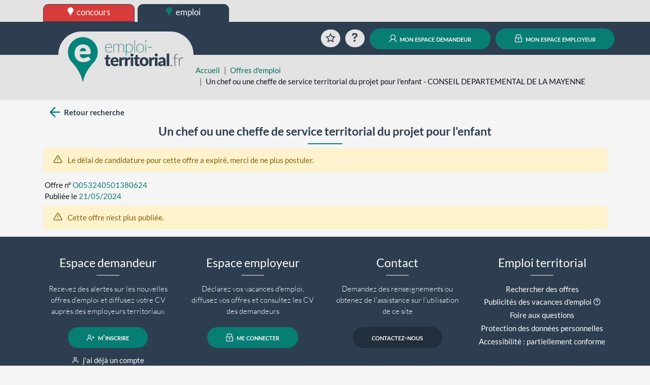

--- FILE ---
content_type: text/html; charset=UTF-8
request_url: https://www.emploi-territorial.fr/offre/o053240501380624-chef-ou-une-cheffe-service-territorial-projet-pour-enfant
body_size: 21030
content:
<!DOCTYPE html>
<html prefix="og: https://ogp.me/ns#" lang="fr">
<head>
<script type="text/javascript">
(function(){
window["loaderConfig"] = "/TSPD/?type=21";
})();

</script>

<script type="text/javascript" src="/TSPD/?type=18"></script>

    <meta http-equiv="content-type" content="text/html;charset=utf-8">
    <title>Un chef ou une cheffe de service territorial du projet pour l&#039;enfant - CONSEIL DEPARTEMENTAL DE LA MAYENNE | emploi-territorial.fr</title>
    <meta name="viewport" content="width=device-width, initial-scale=1, shrink-to-fit=no">
    <meta property="og:title" content="www.emploi-territorial.fr">
    <meta property="og:url" content="https://www.emploi-territorial.fr/">
    <meta property="og:description" content="Le portail de l'emploi dans la fonction publique territoriale : les employeurs territoriaux recrutent !">
    <meta property="og:type" content="website">
    <meta property="og:image" content="/port/img/logo/logo-emploi-territorial_ft.png?v=5.3.1.1">
    <meta property="og:image:width" content="300">
    <meta property="og:image:height" content="115">
    <meta property="og:locale" content="fr_FR">    <link rel="apple-touch-icon" sizes="180x180" href="/port/img/logo/apple-touch-icon.png?v=5.3.1.1">
    <link rel="icon" type="image/png" sizes="192x192"  href="/port/img/logo/android-chrome-512x512.png?v=5.3.1.1">
    <link rel="icon" type="image/png" sizes="192x192"  href="/port/img/logo/android-chrome-192x192.png?v=5.3.1.1">
    <link rel="icon" type="image/png" sizes="32x32" href="/port/img/logo/favicon-32x32.png?v=5.3.1.1">
    <link rel="icon" type="image/png" sizes="16x16" href="/port/img/logo/favicon-16x16.png?v=5.3.1.1">
        <script nonce="uy3noRGgrO70qBP4KP7JWlLSu6vi+tkZzzIjTA9oT28=" src="https://cdn.jsdelivr.net/npm/jquery@3.7.1/dist/jquery.min.js" integrity="sha384-1H217gwSVyLSIfaLxHbE7dRb3v4mYCKbpQvzx0cegeju1MVsGrX5xXxAvs/HgeFs" crossorigin="anonymous"></script>
    <script nonce="uy3noRGgrO70qBP4KP7JWlLSu6vi+tkZzzIjTA9oT28=" src="https://cdn.jsdelivr.net/npm/bootstrap@4.6.2/dist/js/bootstrap.bundle.min.js" integrity="sha384-Fy6S3B9q64WdZWQUiU+q4/2Lc9npb8tCaSX9FK7E8HnRr0Jz8D6OP9dO5Vg3Q9ct" crossorigin="anonymous"></script>
    <link nonce="uy3noRGgrO70qBP4KP7JWlLSu6vi+tkZzzIjTA9oT28=" rel="stylesheet" href="https://cdn.jsdelivr.net/npm/bootstrap@4.6.2/dist/css/bootstrap.min.css" integrity="sha384-xOolHFLEh07PJGoPkLv1IbcEPTNtaed2xpHsD9ESMhqIYd0nLMwNLD69Npy4HI+N" crossorigin="anonymous">
    <script nonce="uy3noRGgrO70qBP4KP7JWlLSu6vi+tkZzzIjTA9oT28=" src="https://cdn.jsdelivr.net/npm/select2@4.0.13/dist/js/select2.full.min.js" integrity="sha384-HCjW0//bc6Gu9bS3OISjenLhzVqjRipLVVj9LZtzKu+FYXXOZVCN7WDv2TYxCfmo" crossorigin="anonymous"></script>
    <link nonce="uy3noRGgrO70qBP4KP7JWlLSu6vi+tkZzzIjTA9oT28=" rel="stylesheet" href="https://cdn.jsdelivr.net/npm/select2@4.0.13/dist/css/select2.min.css" integrity="sha384-KZO2FRYNmIHerhfYMjCIUaJeGBRXP7CN24SiNSG+wdDzgwvxWbl16wMVtWiJTcMt" crossorigin="anonymous">
    <link nonce="uy3noRGgrO70qBP4KP7JWlLSu6vi+tkZzzIjTA9oT28=" rel="stylesheet" href="https://cdn.jsdelivr.net/npm/leaflet@1.9.4/dist/leaflet.css" integrity="sha384-sHL9NAb7lN7rfvG5lfHpm643Xkcjzp4jFvuavGOndn6pjVqS6ny56CAt3nsEVT4H" crossorigin="anonymous"/>
    <script nonce="uy3noRGgrO70qBP4KP7JWlLSu6vi+tkZzzIjTA9oT28=" src="https://cdn.jsdelivr.net/npm/leaflet@1.9.4/dist/leaflet.js" integrity="sha384-cxOPjt7s7Iz04uaHJceBmS+qpjv2JkIHNVcuOrM+YHwZOmJGBXI00mdUXEq65HTH" crossorigin="anonymous"></script>
        <link rel="stylesheet" href="/vendor/fonts/icomoon/icomoon.css?v=5.3.1.1">
    <link rel="stylesheet" href="/port/style/style.css?v=5.3.1.1">
    <link rel="stylesheet" type="text/css" href="/port/style/print.css?v=5.3.1.1" media="print">
    <script nonce="uy3noRGgrO70qBP4KP7JWlLSu6vi+tkZzzIjTA9oT28=" src="/port/js/functions.js?v=5.3.1.1"></script>
    </head>
<body class="prod">
        <header id="HeaderCommun" role="banner">
            <div id="Niveau0"><div class="container-fluid set-background-gray pt-2 d-none d-lg-block ">
    <nav aria-labelledby="SkipLink"><a href="#MainContent" class="sr-only sr-only-focusable" id="SkipLink">Aller au contenu</a></nav>
    <!-- Desktop -->
    <div class="container">
        <a href="https://www.concours-territorial.fr" class="text-lowercase concours d-inline-block set-button-co-emp set-header-top-button-concours set-w-190px set-border-dark" data-tooltip="Inscrivez-vous aux concours de la Fonction Publique Territoriale sur concours-territorial.fr">
            <span class="icon icon-charte-pin pr-1" aria-hidden="true"></span> concours
        </a>
        <a href="/" class="text-lowercase emploi d-inline-block set-button-co-emp set-w-190px set-border-dark set-header-top-button-active" data-tooltip="Trouvez un emploi dans la Fonction Publique Territoriale sur emploi-territorial.fr">
            <span class="icon-charte-pin pr-1" aria-hidden="true"></span> emploi
        </a>
            </div>
    <!-- Tablet / Mobile -->
</div>
<div class="d-lg-none row no-gutters">
    <div class="col-4">
        <a href="https://www.concours-territorial.fr" class="text-lowercase d-block set-header-top-button-concours set-border-dark w-100" data-tooltip="Inscrivez-vous aux concours de la Fonction Publique Territoriale sur concours-territorial.fr">
            <span class="icon icon-charte-pin pr-1" aria-hidden="true"></span> concours
        </a>
    </div>
    <div class="col-4">
        <a href="/" class="text-lowercase d-block  set-border-dark w-100 set-header-top-button-emploi" data-tooltip="Trouvez un emploi dans la Fonction Publique Territoriale sur emploi-territorial.fr">
            <span class="icon-charte-pin pr-1" aria-hidden="true"></span> emploi
        </a>
    </div>
    </div>
</div>
                            <div class="container-fluid set-background-dark-blue" id="Niveau1">
    <div class="container">
        <div class="row pt-2 pb-2 pt-sm-3 pb-sm-3 align-items-lg-end" role="navigation">
            <div class="col-4 set-bloc-header-logo pr-0 pl-0 pr-sm-3 pl-sm-3">
                <h1 class="set-header-logo-h1">
                    <a href="/" title="Emploi-Territorial.fr | aller à l'accueil"><img src="/port/img/logo/logo_emploi.png?v=5.3.1.1" alt="Emploi-Territorial.fr | aller à l'accueil" id="set-header-logo"></a>
                </h1>
            </div>
            <div class="col-8 text-right set-header-menu pr-0 pl-0">
                                    <a href="/panier/" class="set-header-menuicon animation-rotate rounded-circle" data-tooltip="Consultez votre sélection d'offres d'emplois">
                        <span class="icon-charte-favori-default-2" aria-hidden="true"></span>
                        <span class="sr-only">Favoris</span>
                    </a>
                    <a href="/faq" class="ml-0 ml-md-2 ml-lg-2 ml-xl-2 set-header-menuicon animation-zoom rounded-circle" data-tooltip="Questions / réponses sur l'emploi territorial">
                        <span class="icon-help" aria-hidden="true"></span>
                        <span class="sr-only">Aide</span>
                    </a>
                    <span class="d-lg-none">
                        <a href="/demandeur/login" class="ml-0 ml-md-2 ml-lg-2 ml-xl-2 rounded-circle set-header-menuicon set-color-white set-button set-background-green set-transition-bg" data-tooltip="Connectez-vous à votre compte personnel">
                            <span class="icon-charte-id" aria-hidden="true"></span>
                            <span class="sr-only">Mon espace demandeur</span>
                        </a>
                    </span>
                    <span class="d-lg-none">
                        <a href="https://www.emploi-territorial.fr/col" class="ml-0 ml-md-2 ml-lg-2 ml-xl-2 rounded-circle set-header-menuicon set-color-white set-button set-background-green set-transition-bg" data-tooltip="Se connecter au compte de votre collectivité">
                            <span class="icon-charte-lock"></span>
                            <span class="sr-only">Mon espace employeur</span>
                        </a>
                    </span>
                    <a href="/demandeur/login" class="ml-0 ml-md-2 ml-lg-2 ml-xl-2 d-none d-lg-inline rounded-pill text-decoration-none mx-auto set-button set-background-green"><span class="icon-charte-id pr-1"></span> mon espace demandeur</a>
                    <a href="https://www.emploi-territorial.fr/col" class="ml-0 ml-md-2 ml-lg-2 ml-xl-2 d-none d-lg-inline rounded-pill text-decoration-none mx-auto set-button set-background-green"><span class="icon-charte-lock pr-1"></span> mon espace employeur</a>
                            </div>
        </div>
    </div>
</div>                    </header>
                    <header id="HeaderLocal">
    <div class="container-fluid set-background-gray ">
        <div class="container" id="breadcrumb">
            <div class="row">
                <div class="mt-sm-4 col-sm-2 col-md-4 col-xl-3"></div>
                <div class="col-12 col-sm-10 col-md-8 col-xl-9 mt-2">
                    <nav aria-label="Fil d'Ariane">
                        <ol class="breadcrumb">
                            <li class="breadcrumb-item"><a href="/">Accueil</a></li>
                                                                                                                                        <li class="breadcrumb-item"><a href="/emploi-mobilite/">Offres d&#039;emploi</a></li>
                                                                                                    <li class="breadcrumb-item active" aria-current="page">Un chef ou une cheffe de service territorial du projet pour l&#039;enfant - CONSEIL DEPARTEMENTAL DE LA MAYENNE</li>
                                                    </ol>
                    </nav>
                </div>
            </div>
        </div>
    </div>
</header>                <main class="container" id="MainContent">
            
            <div class="set-background-light-gray">
    <div class="mx-auto py-2">
                    <div class="row mb-2 mb-lg-0">
                <div class="col-12 col-md">
                    <a rel="search" href="/emploi-mobilite/#O053240501380624" id="backButton" class="btn-icon font-weight-bold text-decoration-none set-color-dark-blue">
                        <span class="icon icon-arrow-left pl-2 set-color-green set-font-size-30px set-link-green-hover"></span>
                        <span class="set-align-super">Retour recherche</span>
                    </a>
                </div>
                <div class="col col-lg-5 text-left my-2"></div>
                <div class="col col-lg-5 text-right my-2"></div>
            </div>
            </div>
    <div class="row px-3">
        <h2 class="mx-auto text-center set-line-emploi set-font-size-1-5rem set-font-weight-bold">Un chef ou une cheffe de service territorial du projet pour l&#039;enfant</h2>
    </div>
    <div class="alert alert-success mx-auto set-d-none" id="success"></div>
                <div class="alert alert-warning mx-auto offre-expiree">
            <span class="icon-alert-triangle set-font-size-1-2em pr-2"></span>
            Le délai de candidature pour cette offre a expiré, merci de ne plus postuler.
        </div>
    
    <div class="form-row mt-2 mt-lg-0">
        <div class="col-12 col-lg-6 pl-2 mb-2 text-left">
            <div class="row px-3">Offre n° <span class="pl-1 set-color-green">O053240501380624</span></div>
            <div class="row px-3">Publiée le <span class="pl-1 set-color-green">21/05/2024</span></div>
        </div>

            </div>
</div>
    <div class="alert alert-warning offre-depubliee"><span class="icon-alert-triangle set-font-size-1-2em pr-2"></span> Cette offre n'est plus publiée.</div>

        </main>
                    <footer class="container-fluid mt-auto set-background-dark-blue" id="footer" role="contentinfo">
	<div class="mx-auto container pt-4">
		<div class="row pt-3 pb-2 text-center">
			<div class="col-md-6 col-xl-3 pb-4 footer-margin">
				<h2 class="set-line-footer">Espace demandeur</h2>
				<div class="text-center py-2 set-font-weight-300 set-color-white">Recevez des alertes sur les nouvelles offres d'emploi et diffusez votre CV auprès des employeurs territoriaux</div>
				<ul class="set-footer-buttons list-unstyled mb-0">
					<li class="py-4"><a href="/demandeur/inscription" class="rounded-pill mx-auto set-button set-background-green"><span class="icon-user-plus pr-1"></span> m'inscrire</a></li>
					<li><a href="/demandeur/login"><span class="icon-user pr-1"></span> j'ai déjà un compte</a></li>
				</ul>
			</div>
			<div class="col-md-6 col-xl-3 pb-4 footer-margin">
				<h2 class="set-line-footer">Espace employeur</h2>
				<div class="text-center py-2 set-font-weight-300 set-color-white">Déclarez vos vacances d'emploi, diffusez vos offres et consultez les CV des demandeurs</div>
				<div class="py-4 set-footer-buttons"><a href="https://www.emploi-territorial.fr/col" class="rounded-pill mx-auto set-button set-background-green"><span class="icon-charte-lock pr-1"></span> me connecter</a></div>
			</div>
			<div class="col-md-6 col-xl-3 pb-4 footer-margin">
				<h2 class="set-line-footer">Contact</h2>
				<div class="text-center py-2 set-font-weight-300 set-color-white">Demandez des renseignements ou obtenez de l'assistance sur l'utilisation de ce site</div>
				<div class="py-4 set-footer-buttons"><a href="/contact/" class="rounded-pill mx-auto set-button set-transition-bg set-background-dark">contactez-nous</a></div>
			</div>
			<div class="col-md-6 col-xl-3 pb-4 footer-margin">
				<h2 class="set-line-footer">Emploi territorial</h2>
				<ul class="text-center mt-3 list-unstyled">
					<li class="pb-1"><a href="/emploi-mobilite/">Rechercher des offres</a></li>
					<li class="pb-1">
						<a href="/publicite-legale/">Publicités des vacances d'emploi</a>
						<a href="/faq/#Faq_COLDEC" role="button" data-faq="COLDEC" data-toggle="modal" data-target="#ModalFAQ" class="text-decoration-none" data-tooltip="Qu'est-ce que la publicité des vacances d'emploi ?">
							<span class="icon-help-circle set-link-green-hover"></span>
							<span class="sr-only">Aide contextuelle</span>
						</a>
					</li>
					<li class="pb-1"><a href="/faq">Foire aux questions</a></li>
					<li class="pb-1"><a href="/mentions-legales/">Protection des données personnelles</a></li>
					<li class="pb-1"><a href="/accessibilite/">Accessibilité : partiellement conforme</a></li>
				</ul>
			</div>
		</div>
		<div class="row pb-2 mt-0 text-center flex-row-reverse align-items-center">
			<div class="col-md-6 col-xl-3 pb-3 footer-margin">
				<div>
					<h2 class="set-line-footer">Liens utiles</h2>
					<ul class="text-center mt-3 list-unstyled">
						<li class="pb-1"><a href="https://metiersterritoriaux.fr" data-tooltip="Les métiers territoriaux, pourquoi pas vous ?">Métiers-territoriaux.fr</a></li>
						<li class="pb-1"><a href="https://choisirleservicepublic.gouv.fr" data-tooltip="Retrouvez les offres de la fonction publique d'État, hospitalière et territoriale sur Choisir le Service Public">Choisir le Service Public</a></li>
						<li class="pb-1"><a href="https://www.pass.fonction-publique.gouv.fr/" data-tooltip="Retrouvez les offres d'apprentissage et de stage de la Fonction Publique">Place de l'Apprentissage et des Stages</a></li>
						<li class="pb-1"><a href="https://www.emploi-store.fr" data-tooltip="Retrouvez sur le site Emploi-Store de France Travail une sélection de sites web et applications mobiles dédiées à votre projet professionnel et à votre recherche d'emploi">Emploi-Store France Travail</a></li>
					</ul>
				</div>
			</div>
			<div class="col-md-12 col-lg-9 mx-auto text-center d-none d-md-block">
				<img class="logo-france-relance img-fluid set-background-white rounded-lg p-2" src="/port/img/france-relance-EU.png?v=5.3.1.1" alt="Site financé par l'Union Européenne dans le cadre du programme France Relance">
			</div>
		</div>
		<div class="row pb-3 mt-0 d-md-none">
			<img class="mw-100 logo-france-relance set-background-white rounded p-2" src="/port/img/france-relance-EU.png?v=5.3.1.1" alt="Site financé par l'Union Européenne dans le cadre du programme France Relance">
		</div>
		<div class="row pb-3 mt-0 copyright">
			<span class="mx-auto small text-center set-color-white set-font-size-0-9em">Site développé et maintenu par le <a href="https://www.gipcdg.fr">GIP Informatique des Centres de Gestion</a>
				- <a href="/api">Données accessibles par API</a>
				- Version 5.3.1.1
						</span>
		</div>
	</div>
</footer>
                <div id="FooterModals">
    <div class="modal fade" id="ModalFAQ" tabindex="-1" data-backdrop="static" data-keyboard="true" aria-labelledby="titleFaqModal">
        <div class="modal-dialog modal-dialog-scrollable modal-dialog-centered modal-lg">
            <div class="modal-content">
                <div class="modal-header">
                    <h2 class="modal-title set-font-size-1-5rem font-weight-bold set-line-emploi" id="titleFaqModal">Aide contextuelle</h2>
                    <button type="button" class="close" data-dismiss="modal">&times;</button>
                </div>
                <div class="modal-body"></div>
                <div class="modal-footer">
                    <a href="#" class="rounded-pill mx-auto set-button set-background-green" data-dismiss="modal">Fermer</a>
                </div>
            </div>
        </div>
    </div>
</div>        <nav class="set-button-go-top" aria-labelledby="TopLinkLabel">
            <a href="#Niveau0" class="sr-only">
                <span class="icon-arrow-up" aria-hidden="true"></span><span class="sr-only" id="TopLinkLabel">Retour en haut de page</span>
            </a>
        </nav>
            <script type="text/javascript" nonce="uy3noRGgrO70qBP4KP7JWlLSu6vi+tkZzzIjTA9oT28=">
        let detailOffre = {
            init: function () {
                detailOffre.ajoutOffrePanier();
            },
            ajoutOffrePanier: function () {
                let $panier = $("#lien_panier");
                let numOf = $panier.data('numof');
                $panier.click(function () {$.ajax({
                    url: '/ajoutoffrepanier/' + numOf,
                    type: 'POST',
                    success: function (tableau) {
                        $("#success").text(tableau["message"]).show('fast');
                        let $img = $("#img_panier");
                        if ($img.hasClass('icon-charte-favori-default-2')) {
                            $img.addClass('icon-charte-favori-active-2').removeClass('icon-charte-favori-default-2');
                            $panier.tooltip('dispose').attr('title', 'Retirer de ma sélection d\'offres').tooltip();
                        } else {
                            $img.removeClass('icon-charte-favori-active-2').addClass('icon-charte-favori-default-2');
                            $panier.tooltip('dispose').attr('title', 'Ajouter à ma sélection d\'offres').tooltip();
                        }
                    }
                }); });
            },
        };
        $(detailOffre.init);
    </script>
                    <script type="application/javascript" nonce="uy3noRGgrO70qBP4KP7JWlLSu6vi+tkZzzIjTA9oT28=">
    var _paq = _paq || [];
    _paq.push(["setCustomDimension", 1, "portail"]);
    _paq.push(["setDocumentTitle", document.domain + "/" + document.title]);
    _paq.push(["setCookieDomain", "*.emploi-territorial.fr"]);
    _paq.push(["setDomains", ["*.www.emploi-territorial.fr"]]);
    _paq.push([function () {
        var self = this;

        function getOriginalVisitorCookieTimeout() {
            var now = new Date(), nowTs = Math.round(now.getTime() / 1000), visitorInfo = self.getVisitorInfo();
            var createTs = parseInt(visitorInfo[2]);
            var cookieTimeout = 33696000;
            var originalTimeout = createTs + cookieTimeout - nowTs;
            return originalTimeout;
        }

        this.setVisitorCookieTimeout(getOriginalVisitorCookieTimeout());
    }]);
    _paq.push(["trackPageView"]);
    _paq.push(["enableLinkTracking"]);
    (function () {
        var u = "https://support.gipcdg.fr/stats/";
        _paq.push(["setTrackerUrl", u + "matomo.php"]);
        _paq.push(["setSiteId", "5"]);
        var d = document, g = d.createElement("script"), s = d.getElementsByTagName("script")[0];
        g.type = "text/javascript";
        g.async = true;
        g.defer = true;
        g.src = u + "matomo.js";
        s.parentNode.insertBefore(g, s);
    })();
</script>                        <script nonce="uy3noRGgrO70qBP4KP7JWlLSu6vi+tkZzzIjTA9oT28=">
            if (window.jQuery === undefined) { document.cookie = 'nocdn=1;path=/;samesite=strict'; location.reload(); }
        </script>
        </body>
</html>


--- FILE ---
content_type: text/javascript
request_url: https://www.emploi-territorial.fr/TSPD/?type=18
body_size: 3259
content:
window.lMo=!!window.lMo;try{(function(){(function oz(){var O=!1;function Z(O){for(var Z=0;O--;)Z+=_(document.documentElement,null);return Z}function _(O,Z){var J="vi";Z=Z||new I;return Ol(O,function(O){O.setAttribute("data-"+J,Z.L$());return _(O,Z)},null)}function I(){this.IL=1;this.Ll=0;this.Ji=this.IL;this.ij=null;this.L$=function(){this.ij=this.Ll+this.Ji;if(!isFinite(this.ij))return this.reset(),this.L$();this.Ll=this.Ji;this.Ji=this.ij;this.ij=null;return this.Ji};this.reset=function(){this.IL++;this.Ll=0;this.Ji=this.IL}}var J=!1;
function ll(O,Z){var _=document.createElement(O);Z=Z||document.body;Z.appendChild(_);_&&_.style&&(_.style.display="none")}function Ll(Z,_){_=_||Z;var I="|";function ll(O){O=O.split(I);var Z=[];for(var _=0;_<O.length;++_){var J="",Ll=O[_].split(",");for(var Ol=0;Ol<Ll.length;++Ol)J+=Ll[Ol][Ol];Z.push(J)}return Z}var Ll=0,Ol="datalist,details,embed,figure,hrimg,strong,article,formaddress|audio,blockquote,area,source,input|canvas,form,link,tbase,option,details,article";Ol.split(I);Ol=ll(Ol);Ol=new RegExp(Ol.join(I),
"g");while(Ol.exec(Z))Ol=new RegExp((""+new Date)[8],"g"),O&&(J=!0),++Ll;return _(Ll&&1)}function Ol(O,Z,_){(_=_||J)&&ll("div",O);O=O.children;var I=0;for(var Ll in O){_=O[Ll];try{_ instanceof HTMLElement&&(Z(_),++I)}catch(Ol){}}return I}Ll(oz,Z)})();var ol=26;try{var zl,Zl,_l=L(991)?0:1,jl=L(613)?1:0,lL=L(606)?1:0;for(var lo=(L(606),0);lo<Zl;++lo)_l+=L(530)?2:1,jl+=L(894)?2:1,lL+=(L(757),3);zl=_l+jl+lL;window.ji===zl&&(window.ji=++zl)}catch(Lo){window.ji=zl}var Oo=!0;
function z(l,O){l+=O;return l.toString(36)}function Zo(l){var O=13;!l||document[s(O,131,118,128,118,111,118,121,118,129,134,96,129,110,129,114)]&&document[S(O,131,118,128,118,111,118,121,118,129,134,96,129,110,129,114)]!==z(68616527653,O)||(Oo=!1);return Oo}function s(l){var O=arguments.length,Z=[];for(var _=1;_<O;++_)Z.push(arguments[_]-l);return String.fromCharCode.apply(String,Z)}function so(){}Zo(window[so[z(1086828,ol)]]===so);Zo(typeof ie9rgb4!==z(1242178186173,ol));
Zo(RegExp("\x3c")[s(ol,142,127,141,142)](function(){return"\x3c"})&!RegExp(z(42863,ol))[z(1372179,ol)](function(){return"'x3'+'d';"}));
var io=window[S(ol,123,142,142,123,125,130,95,144,127,136,142)]||RegExp(S(ol,135,137,124,131,150,123,136,126,140,137,131,126),z(-8,ol))[s(ol,142,127,141,142)](window["\x6e\x61vi\x67a\x74\x6f\x72"]["\x75\x73e\x72A\x67\x65\x6et"]),Io=+new Date+(L(681)?6E5:699801),lO,oO,OO,zO=window[S(ol,141,127,142,110,131,135,127,137,143,142)],ZO=io?L(256)?3E4:36112:L(805)?6E3:4285;
document[S(ol,123,126,126,95,144,127,136,142,102,131,141,142,127,136,127,140)]&&document[s(ol,123,126,126,95,144,127,136,142,102,131,141,142,127,136,127,140)](S(ol,144,131,141,131,124,131,134,131,142,147,125,130,123,136,129,127),function(l){var O=37;document[S(O,155,142,152,142,135,142,145,142,153,158,120,153,134,153,138)]&&(document[S(O,155,142,152,142,135,142,145,142,153,158,120,153,134,153,138)]===z(1058781946,O)&&l[s(O,142,152,121,151,154,152,153,138,137)]?OO=!0:document[s(O,155,142,152,142,135,
142,145,142,153,158,120,153,134,153,138)]===z(68616527629,O)&&(lO=+new Date,OO=!1,sO()))});function sO(){if(!document[S(78,191,195,179,192,199,161,179,186,179,177,194,189,192)])return!0;var l=+new Date;if(l>Io&&(L(917)?6E5:855613)>l-lO)return Zo(!1);var O=Zo(oO&&!OO&&lO+ZO<l);lO=l;oO||(oO=!0,zO(function(){oO=!1},L(228)?1:0));return O}sO();var SO=[L(686)?17795081:13994941,L(548)?27611931586:2147483647,L(594)?1558153217:2147483647];
function _O(l){var O=33;l=typeof l===z(1743045643,O)?l:l[s(O,149,144,116,149,147,138,143,136)](L(706)?36:38);var Z=window[l];if(!Z||!Z[s(O,149,144,116,149,147,138,143,136)])return;var _=""+Z;window[l]=function(l,O){oO=!1;return Z(l,O)};window[l][s(O,149,144,116,149,147,138,143,136)]=function(){return _}}for(var IO=(L(716),0);IO<SO[z(1294399179,ol)];++IO)_O(SO[IO]);Zo(!1!==window[S(ol,134,103,137)]);
(function(){var l=20;(function(){if(!window[z(1698633989571,l)]){var O=RegExp(S(l,89,120,123,121))[z(696448,l)](window[z(65737765534903,l)][s(l,137,135,121,134,85,123,121,130,136)]);if(O)return O[L(138)?1:0];if(!document[z(13717,l)])return void(L(627),0);if(!document[S(l,119,131,129,132,117,136,97,131,120,121)])return L(537)?5:2}})();try{var O=function(O,Z){function _(){(function(O){if(O){var Z=Z||{};O={S:function(){}};Z[s(l,122,132,129,115,117,128,121,134,136,115,136,141,132,121)]=L(33)?5:6;Z[S(l,
122,132,129,115,117,128,121,134,136,115,119,131,129,132,131,130,121,130,136)]=L(604)?5:2;Z[S(l,122,132,129,115,117,128,121,134,136,115,120,121,136,117,125,128,135)]=S(l,121,134,134,131,134,79,52,117,118,131,134,136);O.S(Z,z(24810199,l),(L(942),0))}})(!typeof String===z(1242178186179,l));try{if(!Ll){var Ol=O[z(0xf9898341a5,l)];if(Ol[s(l,118,131,120,141)]){var Il=Ol[S(l,134,121,117,120,141,103,136,117,136,121)];if(Il==s(l,125,130,136,121,134,117,119,136,125,138,121)||Il==z(993985990446,l)){Ll=Oo;Ol[s(l,
134,121,129,131,138,121,89,138,121,130,136,96,125,135,136,121,130,121,134)]?(Ol[S(l,134,121,129,131,138,121,89,138,121,130,136,96,125,135,136,121,130,121,134)](s(l,88,99,97,87,131,130,136,121,130,136,96,131,117,120,121,120),_,!1),O[S(l,134,121,129,131,138,121,89,138,121,130,136,96,125,135,136,121,130,121,134)](z(1011233,l),_,!1)):Ol[S(l,120,121,136,117,119,124,89,138,121,130,136)]&&(Ol[s(l,120,121,136,117,119,124,89,138,121,130,136)](s(l,131,130,134,121,117,120,141,135,136,117,136,121,119,124,117,
130,123,121),_),O[s(l,120,121,136,117,119,124,89,138,121,130,136)](z(1490830625,l),_));Z();return}}Ol[S(l,120,131,119,137,129,121,130,136,89,128,121,129,121,130,136)]&&(Ol[S(l,120,131,119,137,129,121,130,136,89,128,121,129,121,130,136)][s(l,120,131,103,119,134,131,128,128)]&&O[z(1325263,l)]==O[z(1529729253,l)])&&setTimeout(_,L(902)?10:5)}}catch(Jl){}}var Ll=!1;_();if(!Ll){var Ol=O[S(l,120,131,119,137,129,121,130,136)];Ol[S(l,117,120,120,89,138,121,130,136,96,125,135,136,121,130,121,134)]?(Ol[s(l,
117,120,120,89,138,121,130,136,96,125,135,136,121,130,121,134)](S(l,88,99,97,87,131,130,136,121,130,136,96,131,117,120,121,120),_,!1),O[S(l,117,120,120,89,138,121,130,136,96,125,135,136,121,130,121,134)](z(1011233,l),_,!1)):Ol[S(l,117,136,136,117,119,124,89,138,121,130,136)]&&(Ol[s(l,117,136,136,117,119,124,89,138,121,130,136)](S(l,131,130,134,121,117,120,141,135,136,117,136,121,119,124,117,130,123,121),_),O[s(l,117,136,136,117,119,124,89,138,121,130,136)](z(1490830625,l),_))}},Z=function(){var O=
document[s(l,119,134,121,117,136,121,89,128,121,129,121,130,136)](S(l,125,122,134,117,129,121));O[z(48427086,l)][z(54605409,l)]=S(l,68,132,140);O[z(48427086,l)][s(l,124,121,125,123,124,136)]=s(l,68,132,140);O[z(48427086,l)][z(0xb5fa1ab2dd082,l)]=s(l,124,125,120,120,121,130);O[s(l,135,136,141,128,121)][s(l,120,125,135,132,128,117,141)]=z(1105014,l);O[z(2013071541699,l)]=s(l,117,118,135,131,128,137,136,121);O[z(1086834,l)]=S(l,104,103,115,93,130,126,121,119,136,125,131,130);document[z(544802,l)][s(l,
117,132,132,121,130,120,87,124,125,128,120)](O);return O};O(window,function(){(function(){if(!window[z(1698633989571,l)]){var O=RegExp(S(l,89,120,123,121))[z(696448,l)](window[S(l,130,117,138,125,123,117,136,131,134)][S(l,137,135,121,134,85,123,121,130,136)]);if(O)return O[L(245)?1:0];if(!document[z(13717,l)])return void(L(356),0);if(!document[S(l,119,131,129,132,117,136,97,131,120,121)])return L(117)?5:4}})();try{var _=Z();O(_[S(l,119,131,130,136,121,130,136,107,125,130,120,131,139)],function(){(function(){if(!window[z(1698633989571,
l)]){var O=navigator[S(l,117,132,132,98,117,129,121)];return O===s(l,97,125,119,134,131,135,131,122,136,52,93,130,136,121,134,130,121,136,52,89,140,132,128,131,134,121,134)?!0:O===s(l,98,121,136,135,119,117,132,121)&&RegExp(s(l,104,134,125,120,121,130,136))[z(1372185,l)](navigator[s(l,137,135,121,134,85,123,121,130,136)])}})();try{runLoader(_)}catch(O){}})}catch(J){}})}catch(_){}runLoader=function(O){window[S(l,117,136,136,117,119,124,89,138,121,130,136)]&&(window.lZs=window[S(l,117,136,136,117,119,
124,89,138,121,130,136)],window[s(l,117,136,136,117,119,124,89,138,121,130,136)]=function(O,Z){if(!((L(596)?1:0)+Math[S(l,134,117,130,120,131,129)]())&&new Date%(L(896),3))arguments[z(743397762,l)]();O==z(1490830625,l)?window.oss=Z:window.lZs(O,Z)});var Z=window[S(l,128,131,117,120,121,134,87,131,130,122,125,123)];O[z(37252,l)]?O[S(l,135,134,119)]=Z:null!==O[S(l,119,131,130,136,121,130,136,107,125,130,120,131,139)]&&null!==O[s(l,119,131,130,136,121,130,136,107,125,130,120,131,139)][z(1698633989571,
l)]?O[S(l,119,131,130,136,121,130,136,107,125,130,120,131,139)][s(l,128,131,119,117,136,125,131,130)]=Z:O[s(l,135,121,136,85,136,136,134,125,118,137,136,121)](z(37252,l),Z)}})();function jO(l){var O=+new Date,Z;!document[s(81,194,198,182,195,202,164,182,189,182,180,197,192,195,146,189,189)]||O>Io&&(L(459)?6E5:413657)>O-lO?Z=Zo(!1):(Z=Zo(oO&&!OO&&lO+ZO<O),lO=O,oO||(oO=!0,zO(function(){oO=!1},L(647)?1:0)));return!(arguments[l]^Z)}function L(l){return 978>l}
function S(l){var O=arguments.length,Z=[],_=1;while(_<O)Z[_-1]=arguments[_++]-l;return String.fromCharCode.apply(String,Z)}(function zz(O){return O?0:zz(O)*zz(O)})(!0);})();}catch(x){}finally{ie9rgb4=void(0);};function ie9rgb4(a,b){return a>>b>>0};
